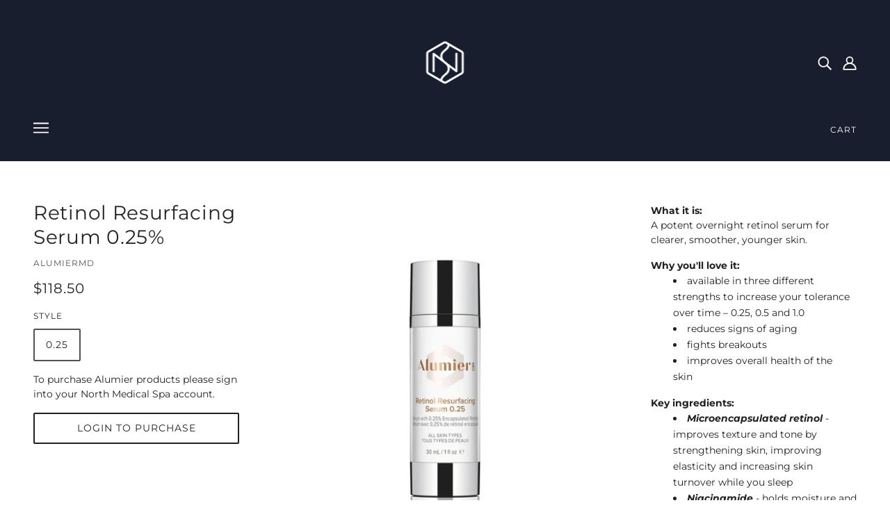

--- FILE ---
content_type: text/javascript; charset=utf-8
request_url: https://shop.northmedicalspa.com/products/alumier-md-retinol-resurfacing-serum.js
body_size: 1343
content:
{"id":6265286164665,"title":"Retinol Resurfacing Serum 0.25%","handle":"alumier-md-retinol-resurfacing-serum","description":"\u003cp\u003e\u003cstrong\u003eWhat it is:\u003c\/strong\u003e\u003cbr\u003eA potent overnight retinol serum for clearer, smoother, younger skin.\u003c\/p\u003e\n\u003cdiv\u003e\n\u003cp\u003e\u003cstrong\u003eWhy you'll love it:\u003c\/strong\u003e\u003c\/p\u003e\n\u003cdiv\u003e\n\u003cul\u003e\n\u003cli\u003e\u003cspan\u003eavailable in three different strengths to increase your tolerance over time – 0.25, 0.5 and 1.0\u003c\/span\u003e\u003c\/li\u003e\n\u003cli\u003e\u003cspan\u003ereduces signs of aging\u003c\/span\u003e\u003c\/li\u003e\n\u003cli\u003e\u003cspan\u003efights breakouts\u003c\/span\u003e\u003c\/li\u003e\n\u003cli\u003e\n\u003cspan\u003eimproves overall health of the skin\u003c\/span\u003e \u003c\/li\u003e\n\u003c\/ul\u003e\n\u003c\/div\u003e\n\u003c\/div\u003e\n\u003cdiv\u003e\n\u003cp\u003e\u003cstrong\u003eKey ingredients:\u003c\/strong\u003e\u003cbr\u003e\u003c\/p\u003e\n\u003cdiv\u003e\n\u003cul\u003e\n\u003cli\u003e\n\u003cem\u003e\u003cstrong\u003eMicroencapsulated retinol\u003c\/strong\u003e\u003c\/em\u003e\u003cspan\u003e - improves texture and tone by strengthening skin, improving elasticity and increasing skin turnover while you sleep\u003c\/span\u003e\n\u003c\/li\u003e\n\u003cli\u003e\n\u003cem\u003e\u003cstrong\u003eNiacinamide\u003c\/strong\u003e\u003c\/em\u003e\u003cspan\u003e - holds moisture and boosts hydration while brightening skin and calming redness\u003c\/span\u003e\n\u003c\/li\u003e\n\u003cli\u003e\n\u003cem\u003e\u003cstrong\u003eAloe\u003c\/strong\u003e\u003c\/em\u003e\u003cspan\u003e - soothes skin and maintains comfort\u003c\/span\u003e\n\u003c\/li\u003e\n\u003cli\u003e\n\u003cem\u003e\u003cstrong\u003eMatrixyl Synthe 6\u003c\/strong\u003e\u003c\/em\u003e\u003cspan\u003e - strengthens skin and reduces the appearance of fine lines and wrinkles\u003c\/span\u003e\n\u003c\/li\u003e\n\u003c\/ul\u003e\n\u003c\/div\u003e\n\u003c\/div\u003e\n\u003cdiv\u003e\n\u003cdiv\u003e\n\u003cul\u003e\u003c\/ul\u003e\n\u003c\/div\u003e\n\u003c\/div\u003e\n\u003cdiv\u003e\n\u003cdiv\u003e\u003c\/div\u003e\n\u003c\/div\u003e\n\u003cdiv\u003e\n\u003cdiv\u003e\u003c\/div\u003e\n\u003c\/div\u003e\n\u003cdiv\u003e\n\u003cdiv\u003e\u003c\/div\u003e\n\u003c\/div\u003e\n\u003cdiv\u003e\n\u003cdiv\u003e\u003c\/div\u003e\n\u003c\/div\u003e\n\u003cdiv\u003e\n\u003cdiv\u003e\u003c\/div\u003e\n\u003c\/div\u003e\n\u003cdiv\u003e\n\u003cdiv\u003e\u003c\/div\u003e\n\u003c\/div\u003e\n\u003cdiv\u003e\n\u003cdiv\u003e\u003c\/div\u003e\n\u003c\/div\u003e\n\u003cdiv\u003e\n\u003cdiv\u003e\u003c\/div\u003e\n\u003c\/div\u003e\n\u003cdiv\u003e\n\u003cdiv\u003e\u003c\/div\u003e\n\u003c\/div\u003e\n\u003cdiv\u003e\n\u003cdiv\u003e\u003c\/div\u003e\n\u003c\/div\u003e\n\u003cdiv\u003e\n\u003cdiv\u003e\u003c\/div\u003e\n\u003c\/div\u003e\n\u003cdiv\u003e\n\u003cdiv\u003e\u003c\/div\u003e\n\u003c\/div\u003e\n\u003cdiv\u003e\n\u003cdiv\u003e\u003c\/div\u003e\n\u003c\/div\u003e\n\u003cdiv\u003e\n\u003cdiv\u003e\u003c\/div\u003e\n\u003c\/div\u003e\n\u003cdiv data-mce-fragment=\"1\"\u003e\n\u003cdiv data-mce-fragment=\"1\"\u003e\u003c\/div\u003e\n\u003c\/div\u003e","published_at":"2021-02-01T22:38:03-05:00","created_at":"2021-01-27T12:25:20-05:00","vendor":"AlumierMD","type":"","tags":["acne","breakout control","clarity","combination","detoxify","detoxifying","exfoliate","exfoliation","exfoliator","face","fine lines","fine lines and wrinkles","serum","skin care","texture","wrinkles"],"price":11850,"price_min":11850,"price_max":11850,"available":true,"price_varies":false,"compare_at_price":null,"compare_at_price_min":0,"compare_at_price_max":0,"compare_at_price_varies":false,"variants":[{"id":39116821758137,"title":"0.25","option1":"0.25","option2":null,"option3":null,"sku":"P-070","requires_shipping":true,"taxable":true,"featured_image":{"id":23683998613689,"product_id":6265286164665,"position":1,"created_at":"2021-02-11T01:13:27-05:00","updated_at":"2021-02-23T00:32:35-05:00","alt":null,"width":640,"height":640,"src":"https:\/\/cdn.shopify.com\/s\/files\/1\/0519\/7506\/1689\/products\/retinol0.25.jpg?v=1614058355","variant_ids":[39116821758137]},"available":true,"name":"Retinol Resurfacing Serum 0.25% - 0.25","public_title":"0.25","options":["0.25"],"price":11850,"weight":28,"compare_at_price":null,"inventory_management":"shopify","barcode":"","featured_media":{"alt":null,"id":15855471886521,"position":1,"preview_image":{"aspect_ratio":1.0,"height":640,"width":640,"src":"https:\/\/cdn.shopify.com\/s\/files\/1\/0519\/7506\/1689\/products\/retinol0.25.jpg?v=1614058355"}},"requires_selling_plan":false,"selling_plan_allocations":[]}],"images":["\/\/cdn.shopify.com\/s\/files\/1\/0519\/7506\/1689\/products\/retinol0.25.jpg?v=1614058355"],"featured_image":"\/\/cdn.shopify.com\/s\/files\/1\/0519\/7506\/1689\/products\/retinol0.25.jpg?v=1614058355","options":[{"name":"Style","position":1,"values":["0.25"]}],"url":"\/products\/alumier-md-retinol-resurfacing-serum","media":[{"alt":null,"id":15855471886521,"position":1,"preview_image":{"aspect_ratio":1.0,"height":640,"width":640,"src":"https:\/\/cdn.shopify.com\/s\/files\/1\/0519\/7506\/1689\/products\/retinol0.25.jpg?v=1614058355"},"aspect_ratio":1.0,"height":640,"media_type":"image","src":"https:\/\/cdn.shopify.com\/s\/files\/1\/0519\/7506\/1689\/products\/retinol0.25.jpg?v=1614058355","width":640}],"requires_selling_plan":false,"selling_plan_groups":[]}